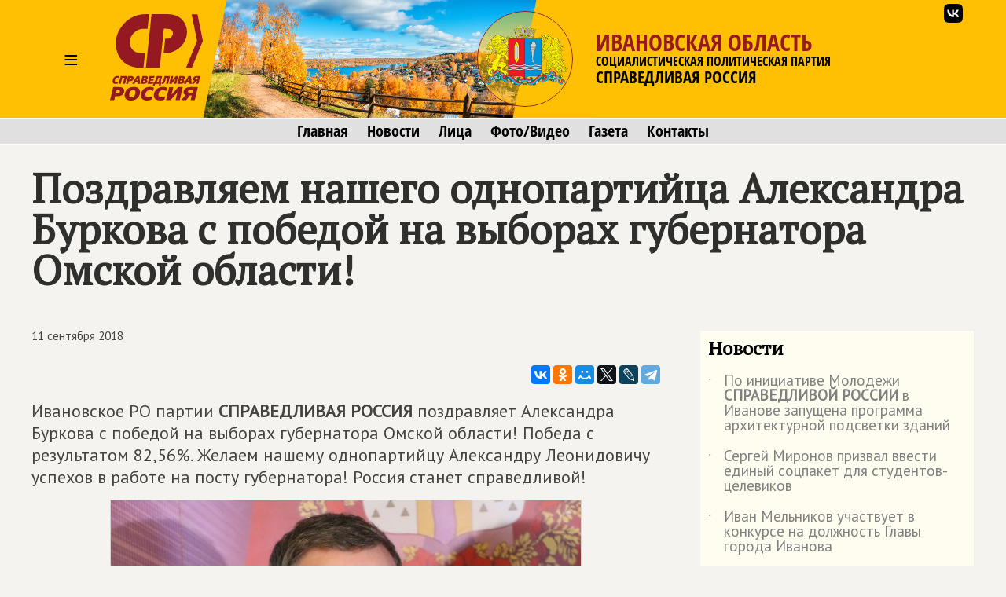

--- FILE ---
content_type: text/html; charset=windows-1251
request_url: https://ivanovo.spravedlivo.ru/15976310
body_size: 39000
content:
<!DOCTYPE HTML PUBLIC "-//W3C//DTD HTML 4.01//EN" "http://www.w3.org/TR/html4/strict.dtd">
<html>
<head>
	<meta http-equiv="Content-Type" content="text/html; charset=windows-1251">

	<title>Поздравляем нашего однопартийца Александра Буркова с победой на выборах губернатора Омской области! | СПРАВЕДЛИВАЯ РОССИЯ – Ивановская область</title>
	
	<meta name="viewport" content="width=device-width, user-scalable=no">

	<META NAME="keywords" CONTENT="">
	<META NAME="description" CONTENT="СПРАВЕДЛИВАЯ РОССИЯ победила на выборах губернатора Омской области!">
	<META NAME="robots" CONTENT="all">
	<META NAME="revisit" CONTENT="1">
		
	<meta name='yandex-verification' content='5b26adcdd68384f0' />
		

	<meta property="og:image" content="https://ivanovo.spravedlivo.ru/depot/pict/122/12224003200240.jpg" />
	<meta property="og:title" content="Поздравляем нашего однопартийца Александра Буркова с победой на выборах губернатора Омской области! | СПРАВЕДЛИВАЯ РОССИЯ – Ивановская область" />
	<meta property="og:url" content="https://ivanovo.spravedlivo.ru/15976310" />
	<meta property="og:description" content="СПРАВЕДЛИВАЯ РОССИЯ победила на выборах губернатора Омской области!" />
	
	<link rel="image_src" href="https://ivanovo.spravedlivo.ru/depot/pict/122/12224003200240.jpg" />
	
	<link rel="icon" href="favicon.ico" type="image/x-icon">
	<link rel="icon" href="https://ivanovo.spravedlivo.ru/file/_core/srpzp_icon.svg" type="image/svg+xml">
	
	<link href="https://fonts.googleapis.com/css?family=PT+Sans|PT+Serif&display=swap" rel="stylesheet">
	

	<link rel="stylesheet" href="https://spravedlivo.ru/core/addns/rslides/responsiveslides.css">
	<script src="https://spravedlivo.ru/core/addns/jquery/jquery.min.js"></script>
	<script src="https://spravedlivo.ru/core/addns/rslides/responsiveslides.min.js"></script>	
	
	
	
	
</head><style>


@font-face {
  font-family: "fOSC";

  src: url("file/font/fOSC.woff") format("woff"), 
    url("file/font/fOSC.woff2") format("woff2"); 
  font-weight: normal;
  font-style: normal;
}

* {box-sizing: border-box;}

body
{
	margin: 0;
	font-size: 16px; 
	font-family: arial, sans-serif;
	overflow-y: scroll;
	background-color: #f4f3ef;
}


.g_stripe
{
	width: 100%;
	text-align: center;
}

.g_segment
{
    width: 1200px;
    margin: 0 auto;

    padding: 0px;
    text-align: left;
	vertical-align: top;
}

.g_mono_maincolumn
{
	display: inline-block;
    width: 100%; max-width: 1200px;
    margin: 0 auto;
    padding: 0px; 
    text-align: left;
	vertical-align: top;

}



.g_2clmn_maincolumn
{
	display: inline-block;
    width: 100%; max-width: 800px;
    margin: 0 auto;
    padding: 0px; padding-top: 50px; padding-bottom: 50px;
    text-align: left;
	vertical-align: top;

}

.g_2clmn_spacecolumn
{
	display: inline-block;
    width: 50px;
    margin: 0 auto;
    padding: 0px; padding-top: 50px; padding-bottom: 50px;
	vertical-align: top;

}

.g_2clmn_addncolumn
{
	display: inline-block;
    width: 350px;
    margin: 0 auto;
    padding: 0px; padding-top: 50px; padding-bottom: 50px;
    text-align: left;
	vertical-align: top;

}


@media (max-width: 1219px)
{
	.g_segment, .g_mono_maincolumn, .g_2clmn_addncolumn
	{
		width: 800px;
	}

	.g_2clmn_spacecolumn
	{	
		display: none;
	}

}

@media (max-width: 819px)
{
	.g_segment, .g_mono_maincolumn, .g_2clmn_addncolumn
	{
		width: 100%;
	}
	
	.g_2clmn_maincolumn, .g_mono_maincolumn, .g_2clmn_addncolumn
	{
		padding: 10px;
	}
	
}


</style>

<body><style>

.gnrl_stripe
{
	display: inline-block;
	width: 100%;
	text-align: center;
}

.gnrl_monosegment
{
	display: inline-block;
	width: 1560px;
    margin: 0 auto;
	
    padding: 0px 20px 0px 20px;
    text-align: center;
	vertical-align: top;
}

.n010_ttl
{
	font-family: 'PT Serif', serif; font-size: 52px; font-weight: bold; color: #2f2f2d; line-height: 52px;
	margin-top: 30px; margin-bottom: 0px;
}

.n010_subttl
{
	font-family: 'PT Serif', serif; font-size: 20px; font-weight: bold; color: #2f2f2d; line-height: 20px;
	margin-top: 5px; margin-bottom: 10px;
}


.n010_stripe
{
	display: inline-block;
	width: 100%;
	text-align: center;
	
}

.n010_addnsegment
{
	display: inline-block;
    width: 300px;
    margin: 0 auto;
	margin-top: 30px;

    padding: 0px;
	padding-bottom: 30px;
    text-align: left;
	vertical-align: top;
	

}


.n010_mainsegment
{
	display: inline-block;
    width: 900px;
    margin: 0 auto;
	margin-top: 30px;
	
    padding-top: 0px; padding-bottom: 20px;
	padding-left: 40px; padding-right: 20px;
    text-align: left;
	vertical-align: top;
	

}

.n010_leftline
{
	border-left: 3px solid #F5B803;
}

.n010_rightline
{

	border-right: 3px solid #F5B803;
	margin-bottom: 30px;
}


.n010_mainsegment_duma
{
	background-color: #f4f3ef;
}

@media (max-width: 1560px)
{
	.gnrl_monosegment
	{
		width: 1200px;
	}
}


@media (max-width: 1199px)
{
	.gnrl_monosegment
	{
		width: 700px;
		padding: 0px;		
	}
	
	
	.n010_mainsegment
	{
		width: 800px;
		padding: 0px;
		padding-left: 20px;
	}

	.n010_addnsegment
	{
		display: none;
	}
	
	.n010_ttl
	{
		font-size: 46px; line-height: 46px;	
	}
	
}

@media (max-width: 799px)
{
	.gnrl_monosegment
	{
		width: 640px;
		padding: 0px;		
	}
	
	.n010_mainsegment
	{
		width: 620px;
		padding: 0px;
		padding-left: 20px;
	}

	
	.n010_ttl
	{
		font-size: 42px; line-height: 42px;	
	}
}

@media (max-width: 500px)
{
	.gnrl_monosegment
	{
		width: 100%;
		padding: 0px;
	}
	
	
	.n010_mainsegment
	{
		margin: 0px;
		padding: 10px;
		width: 100%;

	}
	
	.n010_ttl
	{
		font-size: 38px; line-height: 38px;
		width: 100%;
	}

}





</style><script language="JavaScript">

c304_soh_current="";

function CH402_SoH(s)
{
	if (c304_soh_current!="")
	{
		document.getElementById("ch402"+c304_soh_current).style.display="none";
		document.getElementById("ch402l").style.display="block";

//		document.getElementById("ch402mi"+c304_soh_current).style.backgroundColor="#ffffff";
		document.getElementById("ch402mi"+c304_soh_current).style.color="#000000";
	}
	
	if (c304_soh_current!=s)
	{
		document.getElementById("ch402"+s).style.display="block";
		document.getElementById("ch402l").style.display="none";
//		document.getElementById("ch402mi"+s).style.backgroundColor="#fab512";
		document.getElementById("ch402mi"+s).style.color="#a00000";
		c304_soh_current=s;
	}
	else
		c304_soh_current="";
}

</script><style>

.c304_stripe
{
	position: relative;
	display: block;	
	width: 100%;
	text-align: center;
	background-color: #FFC003;
}

.c304_segment
{
	position: relative;
	display: block;
    width: 1200px; height: 150px;
    margin: 0 auto;

    padding: 0px;
    text-align: left;
	vertical-align: top;

}

.c304_topline
{
	display: none;
	width: 100%;
	text-align: center;
	background-color: #882625;
	border-top: 1px solid #ffffff;
	border-bottom: 1px solid #ffffff;
	font-family: 'fOSC', sans-serif; font-size: 14px; color: #ffffff; line-height: 18px; 
}



.c304_stripe_qmenu
{
	width: 100%;
	text-align: center;
	background-color: #e0e0e0;
	border-top: 1px solid #ffffff;
	border-bottom: 1px solid #ffffff;
}

.c304_segment_qmenu
{
    width: 1200px;
    margin: 0 auto;

    padding-top: 5px; padding-bottom: 5px;
    text-align: center;
	vertical-align: top;

}


.c304_segment_qmenu_item
{
	display: inline-block;
	font-family: 'fOSC', sans-serif; font-size: 20px; color: #000000; line-height: 22px; 
	text-decoration: none; 
	margin-left: 12px; margin-right: 12px;
}

.c304_segment_qmenu_item:hover
{
	color: #971B1E;
}

.c304_stripe_menu
{
	display: none;
	width: 100%;
	text-align: center;
	background-color: #e0e0e0;
	
}

.c304_segment_menu
{
    width: 1200px;
    margin: 0 auto;

    padding: 0px; padding-top: 20px; padding-bottom: 20px;
    text-align: left;
	vertical-align: top;
}

.c304_segment_menu_group
{
	position: relative;
	display: inline-block; overflow: hidden;
	width: 399px;

	padding: 0px; padding-left: 20px; padding-bottom: 30px;
	margin: 0px;
	text-decoration: none;
	vertical-align: top;
	
	
}

.c304_smg_title
{
	font-family: 'PT Serif', serif;	font-size: 22px; color: #000000; line-height: 24px; font-weight: bold;
	margin-top: 0px; margin-bottom: 20px;
}

.c304_smg_item
{
	display: block;
	font-family: 'PT Sans', sans-serif;	font-size: 16px; color: #202020; line-height: 16px; font-weight: bold;
	text-decoration: none;
	margin-top: 8px; margin-bottom: 0px;
}










.c304_sandwich
{
	position: relative;
	display: table-cell;
	width: 100px; height: 150px;
	font-family: 'PT Sans', sans-serif; font-size: 32px; color: #000000; line-height: 150px; font-weight: normal; 
	text-align: center;
	cursor: pointer;
	vertical-align: middle;
}





.c304_leftset
{
	position: relative;
	display: table-cell;
	width: 500px; height: 150px;
	vertical-align: top;
	overflow: hidden;
}

.c304_leftset_poster
{
	position: absolute; top: 0px; left: 0px;
	height: 100%; max-height: 150px;
}

.c304_leftset_corners
{
	position: absolute; display: block;
}

.c304_leftset_herb
{
	position: absolute; top: 10px; right: 25px;
	height: 130px;
}

.c304_leftset_h
{
	position: absolute; top: 14px; right: 29px;
	width: 122px; height: 122px;
	border: 1px solid #941A1F;
	border-radius: 61px;
	overflow: hidden;
}

.c304_h
{
	position: relative;
	width: 122px; height: 122px;
	border: 1px solid #941A1F;
	border-radius: 61px;
	overflow: hidden;
}


.c304_leftset_hbg
{
	position: absolute; top: 0px; left: 0px; width: 122px; height: 122px;
	background-color: #FFC003;

	opacity: 0.5;
}

.c304_leftset_himg
{
	position: absolute; 
	width: 100%; height: 100%;
}



.c304_logo, .c304_emblem
{
	position: relative;
	display: table-cell;
	height: 150px;
	vertical-align: middle;
}


.c304_emblem
{
	display: none;
}

.c304_img
{
	position: relative;
	display: inline-block;
	height: 110px;
}



.c304_rightset
{
	position: relative;
	display: table-cell;
	height: 150px;
	vertical-align: middle;
	padding-right: 10px;
}


.c304_rightset_smset
{
	position: absolute;
	display: block; 
	top: 0px; right: 15px;

}

.c304_rightset_sm
{
	position: relative;
	display: inline-block; float: right;
}

.c304_rightset_sm_img
{
	position: relative;
	display: inline-block;
	width: 24px; height: 24px;
	margin-top: 5px; margin-left: 5px;
}



.c304_rightset_rgn
{
	position: relative;

	font-family: 'fOSC', sans-serif; font-size: 30px; color: #971B1E; line-height: 28px;
	text-decoration: none; text-transform: uppercase;
}

.c304_rightset_gnrl
{
	position: relative;

	font-family: 'fOSC', sans-serif; font-size: 16px; color: #000000; line-height: 20px;
	text-decoration: none; text-transform: uppercase;

}

.c304_rightset_gnrl_pn
{
	font-size: 21px;
}



.c304_header_menu_item
{
	display: inline-block;
	height: 150px;
	font-family: 'PT Sans', sans-serif; font-size: 22px; color: #000000; line-height: 150px; font-weight: normal; 
	text-align: center;
	cursor: pointer;
	vertical-align: top;
	padding-left: 10px; padding-right: 10px;
	
}

.c304_header_menugroup
{
	display: inline-block;
	height: 150px;
	vertical-align: top;
	margin-left: 30px;
	margin-right: 30px;

}



.c304_header_icongroup
{
	display: inline-block;
	height: 30px;
	vertical-align: top;
	margin-left: 30px;
	margin-top: 65px; 
}

.c304_header_smicongroup
{
	display: inline-block;
	width: 100px;
	height: 100px;
	vertical-align: top;
	margin-top: 50px; margin-left: 25px;

}


.c304_header_icongroup_icon
{
	position: relative;
	display: block; float: left;
	width: 25px;
	text-decoration: none;
	margin-top: 0px; margin-bottom: 5px; margin-left: 5px; margin-right: 0px;


}

@media (max-width: 1219px)
{
	.c304_segment
	{
		width: 800px;
	}
	.c304_leftset
	{
		display: none;
	}

	.c304_segment_menu, .c304_segment_qmenu
	{
		width: 800px;
	}
	
	.c304_emblem
	{
		display: table-cell;
	}	

	.c304_logo, .c304_emblem
	{
		padding-right: 10px;
	}
	
}

@media (max-width: 819px)
{
	.c304_segment
	{
		width: 100%;
	}
	
	.c304_segment_menu, .c304_segment_qmenu
	{
		width: 100%;
	}

	.c304_rightset_smset
	{
		display: none;
	}
	
	.c304_stripe_qmenu
	{
		border: 0px;
		height: 0px; max-height: 0px;
		overflow: hidden;
	}

	.c304_img
	{
		position: relative;
		display: inline-block;
		height: 100px;
	}

	.c304_h
	{
		width: 102px; height: 102px;
		border-radius: 51px;
	}

	.c304_logo
	{
		padding-left: 10px; padding-right: 20px;
	}

	.c304_sandwich
	{
		width: 75px;
	}

}


@media (max-width: 700px)
{
	.c304_topline
	{
		display: inline-block;
	}

	.c304_img
	{
		position: relative;
		display: inline-block;
		height: 80px;
	}	

	.c304_h
	{
		width: 82px; height: 82px;
		border-radius: 41px;
	}
	
	
	.c304_rightset_rgn
	{
		font-size: 26px; line-height: 28px;
	}

	.c304_rightset_gnrl
	{
		display: none;
		font-size: 12px; line-height: 14px;
	}	

	.c304_emblem
	{
		display: none;
	}
	
	.c304_sandwich
	{
		width: 50px;
	}
	
}

.c304_header
{
	display: table; 
}

.c304_headerset
{
	display: table-row; 
}

</style><div class="c304_stripe"><div class="c304_topline">СПРАВЕДЛИВАЯ РОССИЯ</div><div class="c304_segment"><div class="c304_header"><div class="c304_headerset"><div id="ch402miz" class="c304_sandwich" onClick="CH402_SoH('z')">&#8801;</div><a href="main" class="c304_logo"><img class="c304_img" src="file/_core/logo2025.svg"></a><a href="main" class="c304_emblem"><div class="c304_h"><img class="c304_leftset_himg" src="file/emblem/ivanovo_em.png"></div></a><a href="main" class="c304_leftset"><img class="c304_leftset_poster" src="depot/pict/233/23371008500300.jpg"><svg xmlns="http://www.w3.org/2000/svg" version="1.1" width="600" height="150" class="c304_leftset_corners"><polygon points="0,0 30,0 0,150" stroke="#FFC003" stroke-width="1" fill="#FFC003" fill-rule="nonzero"/><polygon points="425,0 500,0 500,150 395,150" stroke="#FFC003" stroke-width="1" fill="#FFC003" fill-rule="nonzero"/></svg><div class="c304_leftset_h"><div class="c304_leftset_hbg"></div><img class="c304_leftset_himg" src="file/emblem/ivanovo_em.png"></div></a><div class="c304_rightset"><div class="c304_rightset_rgn">Ивановская область</div><div class="c304_rightset_gnrl">Социалистическая политическая партия<br><span class="c304_rightset_gnrl_pn">СПРАВЕДЛИВАЯ РОССИЯ</span></div></div></div></div><div class="c304_rightset_smset"><a class="c304_rightset_sm" href="https://vk.com/srzpivanovo"><img class="c304_rightset_sm_img" src="file/sm/vk.svg"></a></div></div></div><div id="ch402l" class="c304_stripe_qmenu"><div class="c304_segment_qmenu"><a class="c304_segment_qmenu_item" href="main">Главная</a><a class="c304_segment_qmenu_item" href="news">Новости</a><a class="c304_segment_qmenu_item" href="faces">Лица</a><a class="c304_segment_qmenu_item" href="mmedia">Фото/Видео</a><a class="c304_segment_qmenu_item" href="newspaper">Газета</a><a class="c304_segment_qmenu_item" href="contacts">Контакты</a></div></div><div id="ch402z" class="c304_stripe_menu"><div class="c304_segment_menu"><div class="c304_segment_menu_group"><div class="c304_smg_title">Региональное отделение</div><a class="c304_smg_item" href="main">Главная</a><a class="c304_smg_item" href="news">Новости</a><a class="c304_smg_item" href="faces">Лица</a><a class="c304_smg_item" href="mmedia">Фото/Видео</a><a class="c304_smg_item" href="newspaper">Газета</a><a class="c304_smg_item" href="contacts">Контакты</a></div><div class="c304_segment_menu_group"><div class="c304_smg_title">В соцсетях</div><a class="c304_smg_item" href="https://vk.com/srzpivanovo">ВКонтакте</a></div><div class="c304_segment_menu_group"><div class="c304_smg_title">О Партии</div><a href="https://spravedlivo.ru/join" class="c304_smg_item">Вступить</a><a href="https://spravedlivo.ru/program" class="c304_smg_item">Программа партии</a><a href="https://spravedlivo.ru/history" class="c304_smg_item">История партии</a><a href="https://spravedlivo.ru/statute" class="c304_smg_item">Устав</a><a href="https://spravedlivo.ru/logo" class="c304_smg_item">Символика</a><a href="https://spravedlivo.ru/partners" class="c304_smg_item">Партнеры</a><a href="https://spravedlivo.ru/branches" class="c304_smg_item">Региональные отделения</a><a href="https://spravedlivo.ru/newspaper" class="c304_smg_item">Партийная газета</a><a href="https://spravedlivo.ru/contacts" class="c304_smg_item">Контакты</a></div></div></div><style>


.n014_titleblock
{
	display: block;
	width: 100%;
	font-family: 'PT Sans', sans-serif; font-size: 22px; color: #44433F; line-height: 28px;
	margin-top: 0px; margin-left: 0px; margin-right: 0px; margin-bottom: 30px;
}


.n014_textbody
{
	display: block;
	width: 100%;
	font-family: 'PT Sans', sans-serif; font-size: 22px; color: #44433F; line-height: 28px;
	margin-top: 0px; margin-left: 0px; margin-right: 0px; 
}

.n014_shareblock
{
	display: block;
	width: 100%;
	margin-top: 20px; margin-bottom: 20px;
	text-align: right;
}



div.df_body
{
	width: 600px;
	font-family: Georgia; font-size: 14px; font-weight: normal; color: black; line-height: 18px;
	text-align: justify;
	margin-top: 0px; margin-bottom: 0px; margin-left: 0px; margin-right: 0px;
}

p.df_
{
   font-family: inherit; font-size: inherit; font-weight: inherit; color: inherit; line-height: inherit;
	text-align: inherit;
	margin-top: 0px; margin-bottom: 15px;
}

a.df_:link, a.df_:active, a.df_:visited, a.df_:hover
{
   font-family: inherit; font-size: inherit; font-weight: inherit; color: #0072BC;
	text-decoration: none;
}

a.df_:hover
{
	text-decoration: underline;
}

ul.df_, ol.df_, li.df_
{
   font-family: inherit; font-size: inherit; font-weight: inherit; color: inherit; line-height: inherit;
}

p.df_heading
{
	font-family: 'PT Serif', serif;	font-size: 28px; color: #961B20; line-height: 32px; font-weight: bold;
	margin-top: 50px; margin-bottom: 15px;
	text-align: left; text-transform: uppercase;
}

p.df_subheading
{
	font-family: 'PT Serif', serif; font-size: 24px; color: #961B20; font-weight: bold; line-height: 28px; 
	margin-top: 30px; margin-bottom: 15px;
	text-align: left;
}


div.df_leading 
{
	position: relative; 
	font-family: inherit; font-size: inherit; font-weight: bold; color: #445566;
	background: url(depot/img/lbar.gif) repeat-y 0px 0px;
	margin-bottom: 15px;
	padding-left: 20px;
}

div.df_small
{
	position: relative; 
	font-family: inherit; font-size: 11px; font-weight: normal; line-height: 15px;
}

div.df_shift
{
	position: relative; display: block; float: none;
	font-family: inherit;
	margin-left: 50px;
}


div.df_left
{
   font-family: inherit;
	position: relative; 
	text-align: left;
}

div.df_right
{
   font-family: inherit;
	position: relative; 
	text-align: right;
}

div.df_localize
{
	position: relative; display: block; float: none; 
	font-family: inherit; font-size: 14px;
	padding-left: 10px; padding-top: 10px; padding-bottom: 10px; padding-right: 10px;
	background-color: #FFF1AF;
	border: 1px dotted #FAB512;
	margin-bottom: 15px;
}




a.df_download:link, a.df_download:active, a.df_download:visited, a.df_download:hover
{
	position: relative; display: block; float: none; 
	font-size: 11px; font-family: Arial; font-weight: bold; color: #505050; line-height: 14px;
	text-decoration: none; text-transform: uppercase; text-align: left;
	background-color: #FFF1AF;	background-image: url(/depot/img/dlicn.gif); background-position: left top; background-repeat: no-repeat;
	border: 1px dotted #FAB512;
	padding-left: 50px; padding-top: 10px; padding-bottom: 10px; padding-right: 10px;
	margin-bottom: 15px;
}

a.df_download:hover
{
	color: #EF3030;
}


div.df_binder
{
	position: relative; float: none; overflow: hidden;
	width: 600px; height: 25px;
	margin-bottom: 15px;
}

div.df_binder_item,
a.df_binder_item:link, a.df_binder_item:active, a.df_binder_item:visited, a.df_binder_item:hover
{
	position: relative; display: block; float: left;
	width: 199px; height: 25px;
	font-family: 'OpnSnsCndnsd'; font-size: 14px; color: #303030; font-weight: bold; line-height: 25px;
	text-align: center; text-decoration: none;
	background-color: #F5F3BB;
	margin-top: 0px;	margin-bottom: 0px; margin-right: 1px;
}

div.df_binder_item
{
	color: #C5C38B;
}

a.df_binder_item:hover
{
	background-color: #FFCC00;
}

p.df_entitle
{
	font-family: 'OpnSnsCndnsd'; font-size: 14px; color: #808080; font-weight: bold; line-height: 16px;
	margin-top: 0px; margin-bottom: 5px;
}


p.df_caption
{
	position: relative; 
	font-family: Georgia; font-size: 14px; color: #808080; font-weight: bold; line-height: 16px;	font-style: italic;
	background: url(depot/img/ubar.gif) repeat-y 0px 0px;
	margin-top: -10px; margin-bottom: 15px;
	padding-left: 10px;
}


.df_banner
{	
	position: relative; display: inline-block;
	width: 100%; max-width: 800px; 
	margin-bottom: 15px;
	text-align: center; text-decoration: none;
}


div.df_picture
{	
	position: relative; 
	width: 100%; max-width: 800px; 
	margin-bottom: 15px;
	text-align: center;
}

img.df_picture
{
	width: 100%;
	border: 1px solid #D6D6D6;
}

.df_card
{	
	display: inline-block;

	width: 602px; 
	margin-bottom: 15px;
	text-align: left;
	background-color: #FCE281;
}

.df_card_img
{
	display: block; float: left;
	width: 197px;
	margin: 0px; padding: 0px;
	border-right: 5px solid #ffffff;
}

.df_card_txt
{
	display: block; float: left;
	width: 340px;
	margin-left: 30px; margin-right: 30px;
	font-family: Georgia; font-size: 14px; font-weight: normal; color: black; line-height: 18px;
}



div.df_movie
{	
	position: relative;
	width: 100%; max-width: 800px;
	margin-bottom: 15px;
}

audio.df_sound
{	
	position: relative; width: 600px; 
	margin-bottom: 15px;
}

div.df_nosound
{
	position: relative; display: block; float: none; 
	font-family: inherit; font-size: 14px;
	text-align: center;
	padding-left: 10px; padding-top: 10px; padding-bottom: 10px; padding-right: 10px;
	background-color: #FFF1AF;
	border: 1px dotted #FAB512;
	margin-bottom: 15px;
}



font.df_error
{
	color: red; font-weight: bold;
}


span.df_footnote
{
	position: relative; 
	color: green; font-weight: bold; font-style: normal;
	cursor: default;
}

table.df_footnote, table.df_footnote_ie
{
	position: absolute; display: none;
	left: -120px;
	width: 240px; max-width: 240px;
	border: 1px solid grey;
	background-color: #F5F3BB;
	padding-top: 5px; padding-bottom: 5px; padding-left: 5px; padding-right: 5px;
}

table.df_footnote
{
	bottom: 17px;
}

table.df_footnote_ie
{
	top: 17px;
}

p.df_footnote
{
	position: relative; 
	font-size: 11px; font-weight: normal; line-height: 15px;
	margin-top: 0px;	margin-bottom: 0px;
	text-align: left;
}

sup.df_footnote
{
	background-color: #F5F3BB;
	font-size: 10px; font-weight: normal; line-height: 5px; font-weight: bold; color: #505050;
	margin-left: 2px;margin-right: 2px; margin-top: 0px;  margin-bottom: 0px; 
	padding-left: 2px; padding-right: 1px; padding-top: 0px; padding-bottom: 0px; 
}



div.df_slide
{	
	position: absolute; top: 0px; left: 0px;
	visibility: hidden; opacity: 0;
	width: 100%; max-width: 800px; 
}

div.df_slider
{	
	position: relative; overflow-y: hidden;
	width: 100%; max-width: 800px;
	margin-bottom: 5px;
}



div.df_slider_left, div.df_slider_right 
{
	position: absolute; left: 0px; top: 0px;
	margin: 0px; 
	width: 290px; 
	cursor: pointer;
	background-image: url(/depot/img/e.gif);
	background-repeat: no-repeat; background-position: left center;
}

div.df_slider_right
{
	left: 310px;
	background-repeat: no-repeat; background-position: right center;
}

div.df_slider_left:hover
{
	background-image: url(/depot/img/dftags/slider_prev.png); 
}

div.df_slider_right:hover
{
	background-image: url(/depot/img/dftags/slider_next.png); 
}

	
div.df_slider_page
{
	position: absolute; top: 5px;
	width: 30px; height: 45px;
	font-family: 'Arial'; font-size: 12px; line-height: 45px; font-weight: bold; font-style: italic; color: #303030;
	text-align: center;
	cursor: pointer;
	background-image: url(/depot/img/dftags/slider_page.png); 
}

div.df_slide_caption
{
	position: absolute; display: block;
	bottom: 5px; left: 5px;
	width: 590px; height: 50px;
	background-image: url(/depot/img/dftags/slider_signature_bg.png); 
}

p.df_slide_caption
{
	font-family: 'Arial'; font-size: 11px; line-height: 13px; color: white;
	padding: 5px;
	margin: 0px;
	text-align: left;
}










.df_datasheet
{
	table-layout: fixed;  border-collapse: collapse;
	width: 600px; 
	border: 1px solid #808080;
	margin-bottom: 15px;   
}

.df_datasheet td
{
	font-size: 11px;
	padding-left: 3px;
	padding-right: 3px;
	padding-top: 3px;
	padding-bottom: 3px;
	background-color: white;
}

td.df_datasheet_l
{
	text-align: left;
}
td.df_datasheet_r
{
	text-align: right;
}

td.df_datasheet_c
{
	text-align: center;
}

td.df_datasheet_title
{
	background-color: #F5F3BB;
	font-weight: bold;
	text-align: center;
}


hr.df_liner
{
	
	margin-bottom: 30px;
}


@media (max-width: 819px)
{
	.n014_textbody
	{
		padding: 5px;
	}
}


.ytiframe
{
	display: block;
	margin: 0px auto;
	width: 100%; max-width: 800px; 
	height: 450px;
}

@media (max-width: 900px)
{
	.ytiframe
	{
		width: 640px;
		height: 360px;
	}
}

@media (max-width: 700px)
{
	.ytiframe
	{
		width: 400px;
		height: 225px;
	}
}

@media (max-width: 450px)
{
	.ytiframe
	{
		width: 100%;
	}
}

</style><script language="JavaScript">

slideshow_new_no=1;
slideshow_cur_no=1;
slideshow_count=3;
slideshow_transition=0;

function slideshowTransition()
{
	document.getElementById("df_slide_"+slideshow_cur_no).style.opacity=(1-0.2*slideshow_transition);
	document.getElementById("df_slide_"+slideshow_new_no).style.opacity=(0.2*slideshow_transition);

	slideshow_transition++;

	if (slideshow_transition>5)
	{
		slideshow_transition=0;

		document.getElementById("df_slide_"+slideshow_cur_no).style.visibility="hidden";

		slideshow_cur_no=slideshow_new_no;
		clearInterval(slideshowmotion);
	}

}

function DFSlideJump(param,cnt)
{

	if (slideshow_transition==0)
	{
		slideshow_new_no=param;
		shift_pager=0;
		if (cnt<20)
			shift_pager=(600-cnt*30)/2;


		if (param=='next')
			slideshow_new_no=slideshow_cur_no+1;
		if (param=='prev')
			slideshow_new_no=slideshow_cur_no-1;

		if (slideshow_new_no<1)
			slideshow_new_no=cnt;
		if (slideshow_new_no>cnt)
			slideshow_new_no=1;

		if (slideshow_cur_no!=slideshow_new_no)
		{
			slideshow_transition=1;

			document.getElementById("df_slide_"+slideshow_new_no).style.visibility="visible";

			document.getElementById("df_slider_pagemark").style.left=(slideshow_new_no-1)*30;

			if (slideshow_new_no>19)
				document.getElementById("df_slider_pagebar").style.left=-30*(slideshow_new_no-19);
			else
				document.getElementById("df_slider_pagebar").style.left=shift_pager;

			slideshowmotion=setInterval(slideshowTransition,50);
		}
	}
}



</script><style>

.c308_data
{
	font-size: 15px; line-height: 15px;
	margin: 0px;
	padding: 0px;
}

.c311_newspaper
{
	position: relative;
	display: inline-block;
	width: 100%; max-width: 400px;
	border: 1px solid #f0f0f0;
	margin-bottom: 10px;
}

.c311_newspaper_cover
{
	position: relative;
	display: inline-block;
	width: 100%;
}



.c308_banner
{
	position: relative;
	display: inline-block;
	width: 100%; 
	border: 1px solid #f0f0f0;
	margin-bottom: 10px;
	text-decoration: none;
	text-align: center;
}



.n060_smg_group
{
	position: relative; display: inline-block;
	width: 100%;
	margin-bottom: 20px;
	background-color: #FEFDF0;
	border: 1px solid #f0f0f0;
	padding: 10px;
}

.n060_smg_title
{
	position: relative; display: inline-block;
	width: 100%;
	font-family: 'PT Serif', serif;	font-size: 24px; color: #000000; line-height: 24px; font-weight: bold;
	margin-top: 0px; margin-bottom: 0px;

	padding-bottom: 20px;
	
}

.n060_smg_item
{
	position: relative; display: block;
	width: 100%;
	font-family: 'PT Sans', sans-serif;	font-size: 19px; color: #808080; line-height: 19px;
	text-decoration: none;
	margin-top: 0px; margin-bottom: 0px;
	padding-left: 20px; padding-bottom: 20px;

}

.n060_smg_item:hover
{
	font-weight: bold;
}

.n060_smg_item_dot
{
	position: absolute; display: block;
	left: 0px; top: 5px; 
}


.c308_viewcnt
{
	position: relative;
	display: inline-block;
	height: 22px;
	background-color: grey;
	margin-left: 10px;
	padding: 2px; padding-left: 32px; padding-right: 5px; 
	font-family: 'PT Sans', sans-serif;	font-size: 18px; color: #ffffff; line-height: 18px;
	border-radius: 3px;
}

.c308_viewcnt_eye
{
	position: absolute; top: 3px; left: 4px;
	height: 16px;
}

</style><div class="g_stripe"><div class="g_segment"><div class="g_mono_maincolumn" style="padding-bottom: 0px;"><p class="n010_ttl">Поздравляем нашего однопартийца Александра Буркова с победой на выборах губернатора Омской области!</p></div><div class="g_2clmn_maincolumn"><div class="n014_titleblock"><p class="c308_data">11 сентября 2018</p></div><div class="n014_shareblock"><script type="text/javascript" src="//yastatic.net/es5-shims/0.0.2/es5-shims.min.js" charset="utf-8"></script><script type="text/javascript" src="//yastatic.net/share2/share.js" charset="utf-8"></script><div class="ya-share2" data-services="vkontakte,odnoklassniki,moimir,twitter,lj,telegram" 

	data-url="https://ivanovo.spravedlivo.ru/15976310" 
	data-title="Поздравляем нашего однопартийца Александра Буркова с победой на выборах губернатора Омской области! | СПРАВЕДЛИВАЯ РОССИЯ – Ивановская область" 
	data-image="https://ivanovo.spravedlivo.ru/depot/pict/122/12224003200240.jpg" 
	data-description="СПРАВЕДЛИВАЯ РОССИЯ победила на выборах губернатора Омской области!" 

	data-counter=""></div></div><div class="n014_textbody"><p class="df_">Ивановское РО партии <b>СПРАВЕДЛИВАЯ РОССИЯ</b> поздравляет Александра Буркова с победой на выборах губернатора Омской области! Победа с результатом 82,56%. Желаем нашему однопартийцу Александру Леонидовичу успехов в работе на посту губернатора! Россия станет справедливой!</p> <div class="df_picture"><img class="df_picture" style="max-width: 600px;" src="depot/pict/122/12224106000450.jpg" alt="" title="" align="center"></div> </div></div><div class="g_2clmn_spacecolumn"></div><div class="g_2clmn_addncolumn"><noindex><div class="n060_smg_group"><div class="n060_smg_title">Новости</div><a href="27559410" class="n060_smg_item"><div class="n060_smg_item_dot">&dot;</div>По инициативе Молодежи <b>СПРАВЕДЛИВОЙ РОССИИ</b> в Иванове запущена программа архитектурной подсветки зданий</a><a href="27550010" class="n060_smg_item"><div class="n060_smg_item_dot">&dot;</div>Сергей Миронов призвал ввести единый соцпакет для студентов-целевиков</a><a href="27530610" class="n060_smg_item"><div class="n060_smg_item_dot">&dot;</div>Иван Мельников участвует в конкурсе на должность Главы города Иванова</a><a href="27499410" class="n060_smg_item"><div class="n060_smg_item_dot">&dot;</div>Поздравляем с наступающим 2026 годом!</a><a href="27498610" class="n060_smg_item"><div class="n060_smg_item_dot">&dot;</div>Активисты <b>СПРАВЕДЛИВОЙ РОССИИ</b> поздравили с Новым годом семью участника СВО</a></div></noindex></div></div></div><style>

.ch417_stripe
{
	width: 100%;
	text-align: center;
	background-color: #fab512;
}

.ch417_segment
{
    width: 1200px;
    margin: 0 auto;

    padding: 20px;
    text-align: left;
	vertical-align: top;
}

.ch417_heading
{
	padding-left: 40px; padding-right: 40px; padding-top: 40px; padding-bottom: 0px;
}

.ch417_ending
{
	padding-left: 40px; padding-right: 40px; padding-top: 0px; padding-bottom: 40px;
}


.ch417_entitle
{
	font-family: 'PT Serif', serif; font-size: 32px; font-weight: bold; color: #333F2B; line-height: 32px;
	text-decoration: none; text-align: center;

}

.ch417_navilink
{
	display: inline-block;
	font-family: 'PT Sans', sans-serif; font-size: 14px; color: #96191F; line-height: 14px; font-weight: bold; 
	text-decoration: none; text-transform: uppercase;
	margin-right: 40px; 
}


.ch417_menu_group
{
	position: relative;
	display: inline-block; overflow: hidden;
	width: 340px;

	padding: 0px; padding-bottom: 10px;
	margin: 20px;
	text-decoration: none;
	vertical-align: top;
}



.ch417_item_image
{
	width: 100%;
}


.ch417_menu_group_title
{
	font-family: 'PT Sans', sans-serif;	font-size: 22px; color: #000000; line-height: 24px; font-weight: bold;
	margin-top: 20px; margin-bottom: 20px;
}

.ch417_menu_group_item
{
	display: block;
	font-family: 'PT Sans', sans-serif;	font-size: 17px; color: #900000; line-height: 18px; font-weight: bold;
	text-decoration: none;
	margin-top: 5px; margin-bottom: 0px;
}



@media (max-width: 1579px)
{
	.ch417_segment
	{
		width: 1200px;
	}
	
	.ch417_menu_group
	{
		width: 250px;
	}
}

@media (max-width: 1199px)
{
	.ch417_segment
	{
		width: 800px;
		padding: 10px;
	}
	
	.ch417_item
	{
		width: 240px; 
		margin: 10px;		
	}
}

@media (max-width: 799px)
{
	.ch417_segment
	{
		width: 100%;
		padding: 10px;
	}
	
	.ch417_item
	{
		width: 100%; 
		margin: 0px;
		padding-bottom: 40px;
	}
	
	.ch417_item_image
	{
		display: none;
	}
}

@media (max-width: 500px)
{
	.ch417_entitle
	{
		font-size: 32px; line-height: 32px;
	}
	
	.ch417_item_image
	{
		display: block;
	}
}




</style><a name="socialmedia"></a><div class="ch417_stripe"><div class="ch417_segment ch417_heading"><div class="ch417_entitle">Добавь в закладки</div></div><div class="ch417_segment"><div class="ch417_menu_group"><div class="ch417_menu_group_title">Сергей Миронов</div><a href="https://mironov.ru/" class="ch417_menu_group_item">Официальный сайт </a><a href="https://reception.mironov.ru/" class="ch417_menu_group_item" title="Интернет-приёмная Сергея Михайловича Миронова">Интернет-приёмная</a><a href="https://t.me/mironovonline" class="ch417_menu_group_item">Telegram</a><a href="https://dzen.ru/mironov_sergey" class="ch417_menu_group_item">Дзен</a><a href="https://twitter.com/mironov_ru" class="ch417_menu_group_item">Twitter</a><a href="https://vk.com/mironov_sergey" class="ch417_menu_group_item">ВКонтакте</a><a href="https://ok.ru/sergeymironov" class="ch417_menu_group_item">Одноклассники</a></div><div class="ch417_menu_group"><div class="ch417_menu_group_title">Партия</div><a href="https://t.me/telega_spravedlivosti" class="ch417_menu_group_item">Telegram</a><a href="https://dzen.ru/spravoross" class="ch417_menu_group_item">Дзен</a><a href="https://vk.com/spravo_ross" class="ch417_menu_group_item">ВКонтакте</a><a href="https://ok.ru/spravoross" class="ch417_menu_group_item">Одноклассники</a><a href="https://www.youtube.com/c/spravoross" class="ch417_menu_group_item">YouTube</a></div><div class="ch417_menu_group"><div class="ch417_menu_group_title">Организации</div><a href="http://www.spravmir.ru/" class="ch417_menu_group_item">Институт «Справедливый мир»</a><a href="http://spravedlivo.center/" class="ch417_menu_group_item">Центр защиты прав граждан</a><a href="https://spravedlivo.ru/msr" class="ch417_menu_group_item">Молодежь СПРАВЕДЛИВОЙ РОССИИ</a><a href="http://sdwomen.ru/" class="ch417_menu_group_item">Социал-демократический союз женщин России</a><a href="https://domsovet.tv/" class="ch417_menu_group_item">Домсовет</a></div></div></div><style>

.c305_stripe
{
	width: 100%;
	text-align: center;


	background-color: #666666;	
}



.c305_segment
{
    width: 1200px;
    margin: 0 auto;

    padding: 20px;
    text-align: left;
	vertical-align: top;
}


.c305_ending
{
	padding: 20px;
	background-color: #96191F;
}

.c305_ending_text
{
	font-family: 'fOSC'; font-size: 16px; font-weight: normal; color: #ffffff; line-height: 22px;
	text-decoration: none; text-align: center;
}





.c305_contact_group
{
	position: relative;
	display: inline-block; overflow: hidden;
	width: 340px;

	padding: 0px; padding-bottom: 10px;
	margin: 20px;
	text-decoration: none;
	vertical-align: top;
}

.c305_contact_group_icon
{
	position: absolute;
	top: 0px; left: 0px;
	width: 60px; height: 60px;
}

.c305_contact_group_title
{
	font-family: 'PT Sans', sans-serif;	font-size: 22px; color: #ffffff; line-height: 26px;
	margin-left: 70px; margin-top: 0px; margin-bottom: 20px;
	padding-bottom: 20px;
	border-bottom: 1px solid #808080;
}

.c305_contact_group_text
{
	display: block;
	font-family: 'PT Sans', sans-serif; font-size: 16px; font-weight: normal; color: #ffffff; line-height: 22px;	
	text-decoration: none;
	margin-left: 70px; margin-top: 5px; margin-bottom: 0px;
}



.c305_9may_fixed
{
	display: block;
	position: fixed;
	bottom: 10px; right: 10px;
	width: 70px; height: 70px;

	background-color: #a00000;
	font-family: 'Open Sans', sans-serif; font-size: 18px; color: #ffffff; line-height: 24px; font-weight: bold;
	text-transform: uppercase; text-decoration: none; text-align: center;
	margin: 0px;
	padding: 0px;
	border: 1px solid #ffffff;
	cursor: pointer;
	box-shadow: 0 14px 28px rgba(0,0,0,0.25), 0 10px 10px rgba(0,0,0,0.22);
	white-space: pre-line;
	opacity: 0.8;
	transition: 0.3s ease-in-out;
}

.c305_9may_fixed:hover
{
	opacity: 1;
	width: 100px; height: 100px;
}



@media (max-width: 1579px)
{
	.c305_segment
	{
		width: 1200px;
	}
	
	.c305_menu_group
	{
		width: 250px;
	}
}

@media (max-width: 1199px)
{
	.c305_segment
	{
		width: 800px;
		padding: 10px;
	}
	
	.c305_item
	{
		width: 240px; 
		margin: 10px;		
	}
}

@media (max-width: 799px)
{
	.c305_segment
	{
		width: 100%;
		padding: 10px;
	}
	
	.c305_item
	{
		width: 100%; 
		margin: 0px;
		padding-bottom: 40px;
	}
	
	.c305_9may_fixed
	{
		display: none;
	}

}

@media (max-width: 500px)
{
	.c305_contact_group
	{
		width: 100%;
		margin: 0px;
		margin-bottom: 30px;
	}

	.c305_contact_group_title	
	{
		margin-left: 0px;
		border-bottom: 0px;
		margin-bottom: 5px;
		padding-bottom: 0px;
	}

	.c305_contact_group_text
	{
		margin-left: 0px;
	}
	
	.c305_contact_group_icon
	{
		display: none;	
	}
}

</style><div class="c305_stripe c305_ending"><div class="c305_segment"><div class="c305_ending_text">Социалистическая политическая партия <b>СПРАВЕДЛИВАЯ РОССИЯ<br>Региональное отделение партии в Ивановской области</b>
<br>&copy; 2006-2026</div></div></div><!-- Yandex.Metrika counter -->
<script type="text/javascript" >
   (function(m,e,t,r,i,k,a){m[i]=m[i]||function(){(m[i].a=m[i].a||[]).push(arguments)};
   m[i].l=1*new Date();k=e.createElement(t),a=e.getElementsByTagName(t)[0],k.async=1,k.src=r,a.parentNode.insertBefore(k,a)})
   (window, document, "script", "https://mc.yandex.ru/metrika/tag.js", "ym");

   ym(88972572, "init", {
        clickmap:true,
        trackLinks:true,
        accurateTrackBounce:true
   });
</script>
<noscript><div><img src="https://mc.yandex.ru/watch/88972572" style="position:absolute; left:-9999px;" alt="" /></div></noscript>
<!-- /Yandex.Metrika counter --></body>
</html>